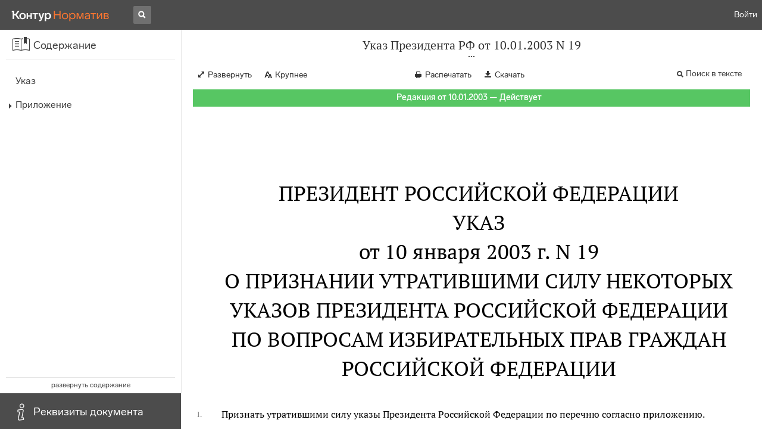

--- FILE ---
content_type: text/html; charset=utf-8
request_url: https://normativ.kontur.ru/document?moduleId=1&documentId=10934
body_size: 8957
content:


<!doctype html>
<html lang="ru" prefix="og: http://ogp.me/ns# article: http://ogp.me/ns/article#">
<head runat="server">
	<meta charset="utf-8">


<title>Указ Президента РФ от 10.01.2003 N 19 &mdash; Редакция от 10.01.2003 &mdash; Контур.Норматив</title>

	<meta name="description" content="Указ Президента РФ от 10.01.2003 N 19 о признании утратившими силу некоторых указов Президента Российской Федерации по вопросам избирательных прав граждан Российской Федерации &mdash; Редакция от 10.01.2003 &mdash; с последними изменениями скачать на сайте Контур.Норматив" />

	<meta name="keywords" content="Указ Президента РФ от 10.01.2003 N 19"/>

	<link rel="canonical" href="https://normativ.kontur.ru/document?moduleId=1&documentId=10934" />

	<script type="application/ld+json">
		{  "@context": "http://schema.org",  "@type": "BreadcrumbList",  "itemListElement": [{"@type": "ListItem","position": 1,"item": {  "@id": "https://normativ.kontur.ru/?from=bc_fz",  "name": "Кодексы и Законы"}  }]}
	</script>


	<meta http-equiv="X-UA-Compatible" content="IE=edge">
	<meta name="viewport" content="width=device-width, initial-scale=1">

	
<script src="/theme/js/lib/sentry-7.106.1.min.js?155232596" crossorigin="anonymous"></script>
<script>
	Sentry.init({
		dsn: "https://1ba55aec74cf403a96b32cadeffe9d90@sentry.kontur.host/1023",
		environment: "prod",
		release: "561fedb94d34e223a46b1d0eb62981f07c373bd0",
		beforeSend: function(event) {
			event.fingerprint = ['{{ default }}', "prod"];

			return event;
		},
		tracesSampleRate: 0.1,
	});
	Sentry.setUser({
		id: null
	});
	Sentry.setTag("protocol", document.location.protocol);
	if (!Object.fromEntries) {
		Sentry.setTag("OldBrowser", "OldBrowser");
	}
</script>
	
<script src="https://metrika.kontur.ru/tracker/normativ.js"></script>
<script src="/theme/js/click-listener.js"></script>
<script>
	normativQueue = [];
	window.listenToClicks(function (trackData) {
		var action = [trackData.id, trackData.className, trackData.textContent].join(' ');
		normativQueue.push(['trackEvent', 'normativ-auto', action, null, JSON.stringify(trackData)]);
	});
</script>


	

<link rel="shortcut icon" type="image/x-icon" href="https://s.kontur.ru/common-v2/icons-products/normativ/favicon/favicon.ico">
<link rel="apple-touch-icon" sizes="120x120" href="/apple-touch-icon.png?v=3">
<link rel="icon" type="image/png" sizes="32x32" href="https://s.kontur.ru/common-v2/icons-products/normativ/favicon/normativ-favicon-32.png">
<link rel="icon" type="image/png" sizes="16x16" href="https://s.kontur.ru/common-v2/icons-products/normativ/favicon/normativ-favicon-16.png">

<link href="/theme/css/document.min.css?155232596" rel="stylesheet"/>
<link href="/theme/css/doc.min.css?155232596" rel="stylesheet"/>



<script type="text/javascript">
	(function() {
		var alreadyInited = window.currentAccountInfo != null;
		if (alreadyInited)
			return;

		var info = window.currentAccountInfo = {
			id: null,
			region: null,
			autoRegion: null,
			roles: "Guest",
			isExternUser: false,
			isDemoUser: false,
			isExpert: false,			
		};

		
	})();
</script>

	<script src="/theme/js/doc-page.min.js?155232596" type="text/javascript"></script>
	<script src="https://yastatic.net/es5-shims/0.0.2/es5-shims.min.js"></script>
	<script src="https://yastatic.net/share2/share.js"></script>

	

<script>
    var pageOptions = pageOptions || {};
    pageOptions.common = {"account":{"accountId":null,"portalUserId":null,"userName":null,"email":null,"newEmail":null,"emailApproved":null,"inn":null,"kpp":null,"phone":null,"orgName":null},"isFTest":false,"tokenInput":"\u003cinput name=\u0022__RequestVerificationToken\u0022 type=\u0022hidden\u0022 value=\u0022BrDurfv2hEe1sRNkdD1vGcyPIANXYEaKtUfd1K043i3AQIU2d9gFpil5pKPJptGUUwmuzUu4sZ1sQ9hcAVwITUMrWimnNeSwctacmE2xyMuaUC4i3Y/v/PrPK1dOAC4NPC4V6g==\u0022 /\u003e"};
    window.microSessionId = "17a9bdc2-eac4-413c-ba5e-662c599b9a93";
</script>
</head>
<body class="document   " id="document">
<div id="root"></div>
		<div id="OldBrowsersWarning" style="max-height: 66px;" data-tid="OldBrowsersWarning"></div>
<script>
	document.backendVersion =
		'561fedb94d34e223a46b1d0eb62981f07c373bd0';

	function mobileExpand() {
		var $body = $(document.body);
		if ($(window).width() < 800) {
			$body.addClass('is-mobile-view is-mobile-expanded');
			if ($body.hasClass('is-expanded')) {
				$body.removeClass('is-expanded').addClass('-is-expanded');
			}
		} else {
			$body.removeClass('is-mobile-view is-mobile-expanded');
			if ($body.hasClass('-is-expanded')) {
				$body.removeClass('-is-expanded').addClass('is-expanded');
			}
		}
	}

	mobileExpand();
	$(window).on('resize', mobileExpand);
</script>


<div class="l-main" id="document-area">
			<div class="l-aside">
				

<div class="sidebar" id="js-sidebar">
	<div class="sidebar-blocks">
			<div class="sidebar-block sidebar-contents is-active" data-sidebar-block-type="contents" style="bottom:60px;top:0px;">
				<div class="sidebar-block-title" data-clickable data-tid="SidebarBlockTitle">
					<span class="sidebar-block-title-icon">
						<span class="icon"></span>
					</span>
					<span class="sidebar-block-title-text">Содержание</span>
				</div>
				<div class="sidebar-block-content" id="js-sidebar-contents-frame">

				</div>
			</div>
			<div class="sidebar-block sidebar-info " data-sidebar-block-type="info" style="bottom:5px;">
				<div class="sidebar-block-title" data-clickable data-tid="SidebarBlockTitle">
					<span class="sidebar-block-title-icon">
						<span class="icon"></span>
					</span>
					<span class="sidebar-block-title-text">Реквизиты документа</span>
				</div>
				<div class="sidebar-block-content" id="js-sidebar-info-frame">
					

<div class="doc_info">
		<div class="doc_info-text dt-list_colon-separated">
			<dl><dt>Вид</dt><dd>Перечень<br/>Указ</dd>
<dt>Принят</dt><dd>Президент РФ 10.01.2003</dd>
<dt>Номер</dt><dd>19</dd>
<dt>Редакция от</dt><dd>10.01.2003</dd>
<dt>Статус</dt><dd>Действует</dd>
<dt>Опубликован</dt><dd>Документ в электронном виде ФАПСИ, НТЦ "Система"<br/>"Собрание законодательства РФ", N 3, 20.01.2003, ст. 206</dd>
</dl>
		</div>
		<div class="doc_info-title2">Примечания</div>
		<div class="doc_info-text dt-list_colon-separated">
				
<P class="dt-p" data-wi="0">Данный документ полностью ОТМЕНЯЕТ</P><P class="dt-p" data-wi="4"><A HREF="/document?moduleId=1&amp;documentId=2506#l0" class="h" TARGET="_blank">УКАЗ Президента РФ от 01.10.93 N 1557</A></P><P class="dt-p" data-wi="11"><A HREF="/document?moduleId=1&amp;documentId=2553#l0" class="h" TARGET="_blank">УКАЗ Президента РФ от 06.11.93 N 1846</A></P><P class="dt-p" data-wi="18"><A HREF="/document?moduleId=1&amp;documentId=3986#l0" class="h" TARGET="_blank">УКАЗ Президента РФ от 04.02.94 N 238</A></P><span class="dt-b"></span><P class="dt-p" data-wi="25">Данный документ частично ОТМЕНЯЕТ</P><P class="dt-p" data-wi="29"><A HREF="/document?moduleId=1&amp;documentId=46113#l0" class="i" TARGET="_blank">УКАЗ Президента РФ от 21.09.93 N 1400</A></P><P class="dt-p" data-wi="36"><A HREF="/document?moduleId=1&amp;documentId=2508#l0" class="i" TARGET="_blank">УКАЗ Президента РФ от 11.10.93 N 1626</A></P><P class="dt-p" data-wi="43"><A HREF="/document?moduleId=1&amp;documentId=2474#l0" class="i" TARGET="_blank">УКАЗ Президента РФ от 29.10.93 N 1797</A></P>

		</div>
</div>
				</div>
			</div>
	</div>
</div>

			</div>			
	<div class="l-content">
		<div class="doc_frame" id="js-doc-frame">
			<div class="doc_frame-scroll" id="js-doc-scroll-container">
				


<div class="l-container doc_header" id="js-doc-header">
	<div class="doc_header-wrapper">
		<div class="doc_header-container">
			<div class="doc_header-content">
				
<div class="doc_titlebar-wrapper">
	<div class="doc_titlebar" id="js-titlebar" data-clickable data-tid="DocTitlebar">
		<h1 class="doc_titlebar-title">Указ Президента РФ от 10.01.2003 N 19</h1>
			<div class="doc_titlebar-title-second">&quot;О признании утратившими силу некоторых указов Президента Российской Федерации по вопросам избирательных прав граждан Российской Федерации&quot;</div>
			<div class="doc_titlebar-toggle"></div>
	</div>
</div>

				<div class="doc_toolbar-wrapper">
	<div class="doc_toolbar" id="js-doc-page-toolbar"></div>
</div>
				




	<div class="rev_info-wrapper">
		<div class="rev_info rev_info--current" id="js-revisions-info">
			<div class="rev_info-status" id="js-revisions-status" data-status="Actual" data-status-type="General"><b>Редакция от 10.01.2003 &mdash; Действует</b></div>
		</div>
	</div>
			</div>
		</div>
	</div>
</div>
				<div class="l-container doc_frame-container" id="js-doc-frame-container">
					<div class="doc_container fs-smaller" id="js-doc-container">
						<div class="doc_frame-page doc_frame-page--fst is-in-viewport" >
								<div class="doc_text lmml-1" id="js-doc-text">
										<div class="doc_text_part" id="js-doc-text-part">
											<div class="doc_text_part-content" id="js-doc-text-content-part" >
												<P class="dt-p" data-wi="0"><A NAME="l0"></A></P><H2 style="text-align: center" data-wi="0">ПРЕЗИДЕНТ РОССИЙСКОЙ ФЕДЕРАЦИИ</H2><H2 style="text-align: center" data-wi="3"><A NAME="h16"></A>УКАЗ <BR>от 10 января 2003 г. N 19</H2><H2 style="text-align: center" data-wi="11">О ПРИЗНАНИИ УТРАТИВШИМИ СИЛУ НЕКОТОРЫХ УКАЗОВ ПРЕЗИДЕНТА РОССИЙСКОЙ ФЕДЕРАЦИИ ПО ВОПРОСАМ ИЗБИРАТЕЛЬНЫХ ПРАВ ГРАЖДАН РОССИЙСКОЙ ФЕДЕРАЦИИ<A NAME="l1"></A></H2><P class="dt-p dt-m1" data-wi="27"><span class="dt-m">1.</span> Признать утратившими силу указы Президента Российской Федерации по перечню согласно приложению.<A NAME="l2"></A></P><P class="dt-p dt-m1" data-wi="39"><span class="dt-m">2.</span> Настоящий Указ вступает в силу со дня его подписания.</P><span class="dt-b"></span><P ALIGN=right data-wi="49"><I>Президент Российской Федерации </I> <BR><I>В.ПУТИН </I></P><span class="dt-b"></span><P class="dt-p" data-wi="53">Москва, Кремль</P><P class="dt-p" data-wi="55">10 января 2003 года</P><P class="dt-p" data-wi="59">N 19<A NAME="l3"></A></P><span class="dt-b"></span><P ALIGN=right data-wi="61"><A NAME="h17"></A><I>ПРИЛОЖЕНИЕ </I> <BR><I>к Указу Президента </I> <BR><I>Российской Федерации </I> <BR><I>от 10 января 2003 г. </I> <BR><I>N 19 </I></P><H2 style="text-align: center" data-wi="74"><A NAME="h18"></A><A NAME="h19"></A>ПЕРЕЧЕНЬ <BR>УКАЗОВ ПРЕЗИДЕНТА РОССИЙСКОЙ ФЕДЕРАЦИИ, УТРАТИВШИХ СИЛУ</H2><P class="dt-p dt-m1" data-wi="81"><span class="dt-m">1.</span> Абзац первый <A HREF="/document?moduleId=1&amp;documentId=46113#l23" class="i" TARGET="_blank">пункта 4</A> Указа Президента Российской Федерации от 21 сентября 1993 г. N 1400 &quot;О поэтапной конституционной реформе в Российской Федерации&quot; (Собрание актов Президента и Правительства Российской Федерации, 1993, N 39, ст. 3597).<A NAME="l4"></A></P><P class="dt-p dt-m1" data-wi="116"><span class="dt-m">2.</span> Пункт 2 Указа Президента Российской Федерации от 29 сентября 1993 г. N 1505 &quot;О составе Центральной избирательной комиссии по выборам в Государственную Думу Федерального Собрания Российской Федерации в 1993 году&quot; (Собрание актов Президента и Правительства Российской Федерации, 1993, N 40, ст. 3743).<A NAME="l5"></A><A NAME="l6"></A></P><P class="dt-p dt-m1" data-wi="159"><span class="dt-m">3.</span> Указ Президента Российской Федерации <A HREF="/document?moduleId=1&amp;documentId=2506#l0" class="h" TARGET="_blank">от 1 октября 1993 г. N 1557</A> &quot;Об утверждении уточненной редакции Положения о выборах депутатов Государственной Думы в 1993 году и внесении изменений и дополнений в Положение о федеральных органах власти на переходный период&quot; (Собрание актов Президента и Правительства Российской Федерации, 1993, N 41, ст. 3907).<A NAME="l7"></A></P><P class="dt-p dt-m1" data-wi="210"><span class="dt-m">4.</span> Пункты <A HREF="/document?moduleId=1&amp;documentId=2508#l3" class="i" TARGET="_blank">2</A> и <A HREF="/document?moduleId=1&amp;documentId=2508#l5" class="i" TARGET="_blank">4</A> Указа Президента Российской Федерации от 11 октября 1993 г. N 1626 &quot;О выборах в Совет Федерации Федерального Собрания Российской Федерации&quot; (Собрание актов Президента и Правительства Российской Федерации, 1993, N 42, ст. 3994).<A NAME="l8"></A></P><P class="dt-p dt-m1" data-wi="247"><span class="dt-m">5.</span> Указ Президента Российской Федерации от 29 октября 1993 г. N 1792 &quot;Об информационных гарантиях для участников избирательной кампании 1993 года&quot; (Собрание актов Президента и Правительства Российской Федерации, 1993, N 44, ст. 4196).<A NAME="l9"></A></P><P class="dt-p dt-m1" data-wi="280"><span class="dt-m">6.</span> Пункты <A HREF="/document?moduleId=1&amp;documentId=2474#l1" class="i" TARGET="_blank">1</A> и <A HREF="/document?moduleId=1&amp;documentId=2474#l1" class="i" TARGET="_blank">2</A> Указа Президента Российской Федерации от 29 октября 1993 г. N 1797 &quot;Об утверждении Основных положений о выборах в органы местного самоуправления&quot; (Собрание актов Президента и Правительства Российской Федерации, 1993, N 44, ст. 4197).<A NAME="l10"></A><A NAME="l11"></A></P><P class="dt-p dt-m1" data-wi="318"><span class="dt-m">7.</span> Указ Президента Российской Федерации <A HREF="/document?moduleId=1&amp;documentId=2553#l0" class="h" TARGET="_blank">от 6 ноября 1993 г. N 1846</A> &quot;Об уточнении Положения о выборах депутатов Государственной Думы в 1993 году и Положения о выборах депутатов Совета Федерации Федерального Собрания Российской Федерации в 1993 году&quot; (Собрание актов Президента и Правительства Российской Федерации, 1993, N 45, ст. 4333).<A NAME="l12"></A></P><P class="dt-p dt-m1" data-wi="367"><span class="dt-m">8.</span> Пункты 2 и 4 Указа Президента Российской Федерации от 20 декабря 1993 г. N 2227 &quot;О мерах по совершенствованию избирательной системы в Российской Федерации&quot; (Собрание актов Президента и Правительства Российской Федерации, 1993, N 52, ст. 5060).<A NAME="l13"></A></P><P class="dt-p dt-m1" data-wi="404"><span class="dt-m">9.</span> Указ Президента Российской Федерации <A HREF="/document?moduleId=1&amp;documentId=3986#l0" class="h" TARGET="_blank">от 4 февраля 1994 г. N 238</A> &quot;О дополнительных гарантиях прав граждан Российской Федерации на участие в управлении делами государства&quot; (Собрание актов Президента и Правительства Российской Федерации, 1994, N 6, ст. 437).<A NAME="l14"></A><A NAME="l15"></A></P>
											</div>
										</div>
								</div>
						</div>
					</div>
				</div>
			</div>
					<div class="hidden-container">
						<div class="selection-popup js-selection-popup hide" id="js-selection-popup">
							<div class="selection-popup-container">
								<button id="js-selection-print-btn" class="selection-popup-link">
									<span class="ficon">&#xe010;</span>
									Напечатать
								</button>
								<button id="js-selection-download-btn" class="selection-popup-link">
									<span class="ficon">&#xe015;</span>
									Скачать
								</button>
								<button id="js-selection-share-btn" class="selection-popup-link">
									<span class="ficon">&#xe062;</span>
									Поделиться ссылкой
								</button>
							</div>
							<span class="selection-popup-close" id="js-selection-popup-close" data-clickable data-tid="SelectionPopupClose"></span>
							<span class="selection-popup-arrow"><span class="selection-popup-arrow-inner"></span></span>
							<button class="selection-popup-stub"></button>
						</div>
					</div>
					<div id="infoPlaceRoot"></div>	
		</div>
	</div>
</div>

<iframe id="js-doc-download-frame" name="js-doc-download-frame" width="1" height="1" frameborder="0" src="" style="position:absolute;top:-1000px;left:-1000px;z-index:-1000;"></iframe>

<script>
	var pageOptions = pageOptions || {};

	pageOptions.documentUrl = "/document";
	pageOptions.rawSearchQuery = null, //что искать в документе

	(function(pageOptions) {
		var loadedAt = new Date().getTime();
		var options = {
			accountId:
				0,
			hasApprovedEmail:
				false,
			mailService: null,
			
			moduleId: 1,
			documentId: 10934,			
			baseTitle: "Указ Президента РФ от 10.01.2003 N 19",

			downloadUrl: '/rtf?moduleId=1&documentId=10934', //ссылка на скачивание
			isAttachmentAccessible: true,			
			isPrintable: true,
			printPageTitle: "Указ Президента РФ от 10.01.2003 N 19",
			
			isFavoritesAvailable: true,
			isAuthenticated: false,
			isInFavorites: false,
			favoritesUrl: "/personal/favourites",
			isPaidUser: false,
			
			hasContents: true,
			hasBookmarks: false,
			hasRevisions: false,
			hasRecommendations: false,
			hasLinkedDocuments: false,
			needRelated: true,
			fontSize: 'small',
			hideChangeFontButton: false,
			hasDiff: false,

			contentsJSON: [{"link":"#h16","name":"Указ"},{"link":"#h17","name":"Приложение","children":[{"link":"#h18","name":"Перечень указов Президента Российской Федерации, утративших силу"}]}],
			revisionsJSON: prepareServerData([{"moduleId":1,"documentId":10934,"date":"2003-01-10T00:00:00+03:00","entryDate":null,"status":0,"hasEntryDate":false}]),			
			isNewForm: false,
			recommendationId: '00000000-0000-0000-0000-000000000000',
			recommendationsJSON: {},
			linkedDocumentsJSON: {},
			isCodex: false,
			successfullSearchLogUrl: "/search-in-document/log-search-in-text",

			queryFormsUrl: '/search-in-document/get-forms-of-words',

			orderUrl: '/tariff?returnUrl=%2Fdocument%3FmoduleId%3D1%26documentId%3D10934',

			isDocumentAccessible: true,

			needShowFavoritesNotificationOnSave: false,
			setUserPerformedFavoritesNotificationTargetActionUrl: '/write-or-update-current-account-flag?flagName=UserPerformedTargetActionInFavoritesNotification&flagValue=True',
			homeUrl: "https://normativ.kontur.ru/",
			loadedAt: loadedAt,

			wallpapers: {
				clientEvents: {
					category:
						"Document",
					actions: {
						showAllWallpaper: "ShowAllWallpaper"
					}
				}
			},
			sharedFragment: {"firstWordIndex":0,"lastWordIndex":0,"isEmpty":true},
			generateSharedFragmentLink: '/generate-link',
			textHash: "4E2F111AD9D86E8F2D8F6D287A83297D",
			saveBookmarkUrl: undefined,
			deleteBookmarkUrl: undefined,
			bookmarksJSON: [],
			tutorials: {
				"showBookmarksTutorial": false,
				"showAddDocumentToFavoritesTutorial": false
			},
			bookmarksTutorialShownUrl: undefined,

			disableTutorials: false,

			isLargeDoc: false
		};

		var cEvents = {
			//параметры для клиентских событий
			category: "Document",
			disabledDocumentCategory: "DisabledDocument",			
			actions: {
				save: 'SaveDocument',
				print: 'PrintDocument',
				createLink: 'CreateLink',
				rangeSelected: 'RangeSelected',
				clickPrintForm: 'ClickPrintForm',
				saveForm: 'SavePrintForm',
				showForm: 'ShowPrintForm',
				showFormManual: 'ShowFormManual',
				enterFormManual: 'EnterFormManual',
				toFavourite: 'AddDocumentToFavourite',
				openDocumentRevisions: 'OpenDocumentRevisions',
				showInfo: 'OpenDocumentInfo',
				showBookmarkManual: 'ShowAllMark',
				expandHeader: 'ExpandHeader',
				collapseHeader: 'CollapseHeader',
				enterFavourite: 'EnterFavourite',
				promoBlockClick: 'PromoBlockClick',
				returnMain: 'ReturnMain',
				changeTypeSize: 'ChangeTypeSize',
				searchInDocument: 'SearchInDocument',
				textSelected: 'RangeSelected',
				textDeselected: 'RangeDeselected',
				selectionRightClick: 'RangeRightClick',
				disabledSaveDocument: 'DisabledSaveDocument',
				disabledSavePrintForm: 'DisabledSavePrintForm',
				disabledRevisionOpen: 'DisabledRevisionOpen',
				showKbk: 'ShowAllKbk',
				enterNextKbk: 'EnterNextKbk',
				sandwichMenu: 'SandwichMenu',
				searchAnotherDocFocus: 'SearchAnotherDocFocus',
				searchAnotherDoc: 'SearchAnotherDoc',
				recommendationClick: 'RecommendationClick',
				recommendationDelivery: 'RecommendationDelivery',
				recommendationListShow: 'RecommendationListShow',
				linkedDocumentsExpand: 'LinkedDocumentsExpand',
				linkedDocumentsClick: 'LinkedDocumentsClick',
				adsFooterShow: 'AdsFooterShow',
				adsFooterClick: 'AdsFooterClick',
				adsFooterClose: 'AdsFooterClose',
				createMark: 'CreateMark',
				correctMark: 'CorrectMark',
				deleteMark: 'DeleteMark',
				enterMark: 'EnterMark',
				tutorialShow: 'TutorialShow',
				tutorialClick: 'TutorialClick',
				tutorialClose: 'TutorialClose',
				shareLink: 'ShareLink',
				anchorNameClick: 'AnchorNameClick',
				linksDocumentsExpand: 'LinksDocumentsExpand',
				linksDocumentsClick: 'LinksDocumentsClick',
				linksDocumentsShown: 'LinksDocumentsShown',				
				updWarningShown: "UpdWarningShown",
				valueMethShown: "ValueMethShown",
				valueMethClose: "ValueMethClose",
				valueMethSent: "ValueMethSent",
				valueMethMistake: "ValueMethMistake",
				valueMethCatClick: "ValueMethCatClick",
				chooseRevision: "ChooseRevision",
				showChanges: "ShowChanges",
				showComparison: "ShowComparison"
			}
		};

		var gaEvents = {
			//параметры для событий гугл аналитикса
			category: 'document',
			categories: {
				methodic: 'methodics'
			},
			actions: {
				searchEnter: 'search_enter',
				searchButton: 'search_button',
				searchNextClick: 'search_next',
				searchPrevClick: 'search_previous',
				showPromobox: 'DocPromo_show',
				documentRevisions: 'doc_revisions',
				documentAnnotation: 'doc_annotation',
				showAllMethodics: 'all_methodics',
				showOtherMethodic: 'methodic_opened',
				showMethodicsList: 'content_opened',
				noteFavSaveShow: 'note_fav_save_show',
				noteFavSaveAdd: 'note_fav_save_add',
				noteFavSaveReject: 'note_fav_save_reject'
			}
		};


		for (var attr in options) {
			pageOptions[attr] = options[attr];
		}

		pageOptions.cEvents = cEvents;
		pageOptions.gaEvents = gaEvents;

		$(document).ready(function() {
			// Page unload client event
			// ToDo: переписать на jQuery, без использования runOnPageUnload
			var onPageUnloadEvent = function() {
				var elapsedTimeSinceOpeningMs = new Date().getTime() - loadedAt;

				new ClientEvent(
					cEvents.category,
					"PageUnload",
					{
						SearchId:pageOptions.searchId,
						DocumentId:10934,
						ModuleId:1,
						TimeFromOpeningMs: elapsedTimeSinceOpeningMs,
						DocumentOpeningMarker: "549a163035c44ba68ed158a5f115e744",
						ScrollingPart: Math.round(DocumentApp.reqres.request('get:max:scroll:position'))
					}
				).fireImmediately();
			};
			onPageUnloadEvent.runOnPageUnload();
			// /Page unload client event

			// First mouse move client event
			// ToDo: переписать
			var xPos = 0;
			var yPos = 0;
			var eps = 0.1;
			var fired = false;

			var firstMouseMove = function(e) {
				if (!(xPos === 0 && yPos === 0) && !(Math.abs(e.clientX - xPos) < eps && Math.abs(e.clientY - yPos) < eps) && !fired) {
					var elapsedTimeSinceOpeningMs = new Date().getTime() - loadedAt;

					new ClientEvent(
						cEvents.category,
						"FirstMoving",
						{
							SearchId:pageOptions.searchId,
							DocumentId:10934,
							ModuleId:1,
							TimeFromOpeningMs: elapsedTimeSinceOpeningMs,
							DocumentOpeningMarker: "549a163035c44ba68ed158a5f115e744"
						}).fireImmediately();
					fired = true;
				}

				xPos = e.clientX;
				yPos = e.clientY;
			};

			$('#document-area').on('mousemove', firstMouseMove);
			// /First mouse move client event

			// Extern form client event
			$('.js-filling-extern-form').on('click', function() {
				var normativQueue = window.normativQueue || [];

				new ClientEvent(
					"Document",
					"ExternFormClick",
					{
						SearchId: pageOptions.searchId,
						DocId: 10934,
						ModId: 1
					}
				).fire();

				normativQueue.push(['trackLink', decodeURIComponent(this.href), 'link']);
			});
			// /Extern form client event

			$(document).on('keydown', function(e) {
				var elapsedTimeSinceOpeningMs = new Date().getTime() - loadedAt;
				var key = String.fromCharCode(e.which).toLowerCase();

				if (e.ctrlKey && (key === 'f' || key === 'а')) {
					_.debounce(function() {
						new ClientEvent(
							"Document",
							"BrowserSearch",
							{
								SearchId: pageOptions.searchId,
								DocumentId: 10934,
								ModuleId: 1,
								TimeFromOpeningMs: elapsedTimeSinceOpeningMs,
								DocumentOpeningMarker: "549a163035c44ba68ed158a5f115e744"
							}).fire();
					}, 500)();
				}
			});

			if (pageOptions.isDiff) {
				$.get('/document/comparison?oldModuleId=' +
						pageOptions.oldModuleId +
						'&oldDocumentId=' +
						pageOptions.oldDocumentId +
						'&newModuleId=' +
						pageOptions.newModuleId +
						'&newDocumentId=' +
						pageOptions.newDocumentId)
					.then(function(data) {
						$('#js-doc-text-content-part').css({ display: '' }).html(data);
						DocumentApp.start(pageOptions);
					});
			} else {
				DocumentApp.start(pageOptions);
			}
		});
	})(pageOptions);

	BrowserDetector.init();
</script>

<div class="g-popup-wrap"></div>
<div class="g-overlay"></div>
<div class="g-lb-wrap">
	<div class="g-lb-overlay"></div></div>
<script>
	var pageOptions = pageOptions || {};
	pageOptions.document = {"hasArbitration":false};
</script>



<script src="/theme/bundles/main.js" type="text/javascript"></script>


	<!-- Yandex.Metrika counter -->
	<script type="text/javascript">
		(function(m,e,t,r,i,k,a){m[i]=m[i]||function(){(m[i].a=m[i].a||[]).push(arguments)};
		m[i].l=1*new Date();k=e.createElement(t),a=e.getElementsByTagName(t)[0],k.async=1,k.src=r,a.parentNode.insertBefore(k,a)})
		(window, document, "script", "https://mc.yandex.ru/metrika/tag.js", "ym");

		ym(10991917, "init", {
			id:10991917,
			clickmap:true,
			trackLinks:true,
			accurateTrackBounce:true,
			// Из-за заметных тормозов на странице больших документов, таких как нк рф ч1, вырубили webvisor - причину этих тормозов 
			// webvisor:true
		});
	</script>
	<noscript><div><img src="https://mc.yandex.ru/watch/10991917" style="position:absolute; left:-9999px;" alt="" /></div></noscript>
	<!-- /Yandex.Metrika counter -->


<script>
	
	(function () {
		var docText = document.getElementById('js-doc-text');
		var i = 0;
		if (docText) {
			var interval = setInterval(function() {
				docText.style.opacity  = '0.99';
				setTimeout(function() { docText.style.opacity = ''; }, 0);
				if (++i > 10) {
					clearInterval(interval);
				}
			}, 1000);
		}
	})()
</script>
</body>
</html>